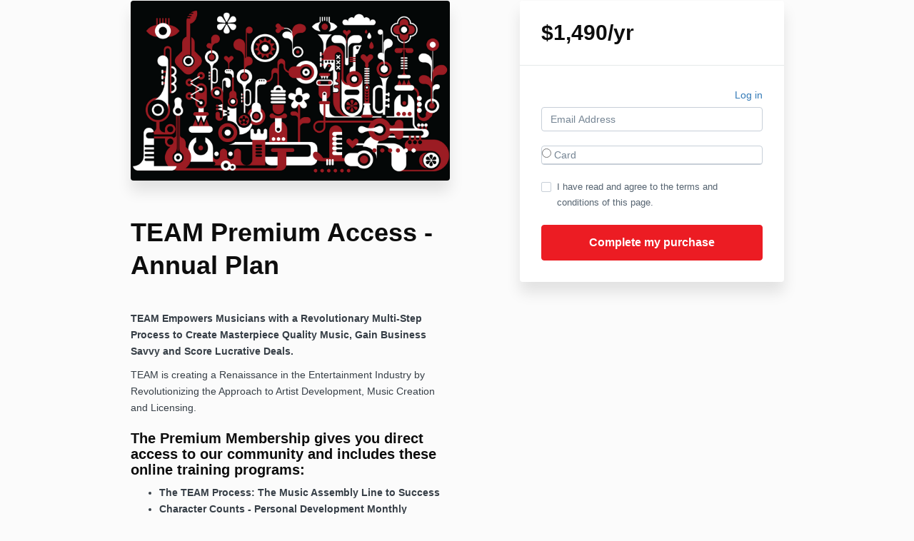

--- FILE ---
content_type: text/html; charset=utf-8
request_url: https://newartistmodel.mykajabi.com/offers/QLk3vopw/checkout
body_size: 10227
content:
<!DOCTYPE html>
<!--[if IE 9]><html lang="en" class="ie9"><![endif]-->
<!--[if gt IE 9]><!--><html lang="en"><!--<![endif]-->
  <head>
    <meta charset="utf-8">
    <meta http-equiv="X-UA-Compatible" content="IE=edge">
    <meta name="viewport" content="width=device-width, initial-scale=1.0, user-scalable=no">
    <meta name="turbo-prefetch" content="false">
    <script type="text/javascript" src="https://js.stripe.com/basil/stripe.js"></script>

      <meta name="robots" content="noindex">

    <meta name="site_locale" content="en"></meta>
    <title>TEAM (Transcend Entertainment And Music)</title>
    <!-- You will need to change the version to match for Kajabi-UI/styles -->
<link rel="stylesheet" href="https://cdn.jsdelivr.net/npm/@kajabi-ui/styles@1.0.4/dist/kajabi_products/kajabi_products.css" />

<!-- Update Pine-DS/core version -->
<script type="module" src="https://cdn.jsdelivr.net/npm/@pine-ds/core@3.14.0/dist/pine-core/pine-core.esm.js"></script>
<script nomodule src="https://cdn.jsdelivr.net/npm/@pine-ds/core@3.14.0/dist/pine-core/index.esm.js"></script>

<!-- Load the toast controller -->
<script src="https://kajabi-app-assets.kajabi-cdn.com/assets/admin/pine_pds_toast_controller-c18b05ccfaa503bf8a9b1115437ccfedfe99a80d9f98e2bdaa416e44871427e5.js"></script>

    <link href="https://fonts.googleapis.com/css?family=Open+Sans:400,400i,600,600i,700,700i" rel="stylesheet">

    <link rel="stylesheet" href="https://kajabi-app-assets.kajabi-cdn.com/assets/checkout_next_gen-76bf4ffdbeb0b9fc31368e1e85cf5d0d2a26a9afa9b6e70239ef7ec9b3d680ec.css" media="all" />
    
    
    <link rel="stylesheet" href="https://kajabi-app-assets.kajabi-cdn.com/assets/ladera_masquerade_member-2ec5c467d2adc3e29d7e1af082357f7863a64ec4196a369472eeb085ca6f6587.css" media="screen" />
    <meta name="csrf-param" content="authenticity_token" />
<meta name="csrf-token" content="4sgS/mB6o7sCajpb/f/Lek+WYY3wWvFEBsBCSLPn5NzZTpr8mH3oEca21Jqz24SB1Bovw6y9qT3j5O6jTWdR9Q==" />
        <script async src="https://www.googletagmanager.com/gtag/js?id=G-GTBWYV09JY{}&l=kajabiDataLayer"></script>
<script>
    window.kajabiDataLayer = window.kajabiDataLayer || [];
    function ktag(){kajabiDataLayer.push(arguments);}
    ktag('js', new Date());
    ktag('config', 'G-GTBWYV09JY');
</script>

    <script>
      const analyticsOptions = {"event_category":"member_checkout","productSku":2148328577,"productName":"TEAM Premium Access - Annual Plan","checkoutVersion":"next_gen","currencyCode":"USD","transactionRevenue":"1490.0","offerType":"subscription","quantityRemainingDisplayed":false,"memberLoginRequired":false,"priceStrategy":"fixed","siteId":2216,"siteName":"TEAM (Transcend Entertainment And Music)","accountId":2419,"heroTier":"50k","businessType":"entrepreneur","experience":"existing_online","industry":"music_instruments","isKajabiPayments":false,"stripeElement":"card"}
;
      const kajabiPaymentsOffer = (false === true);

      if (kajabiPaymentsOffer) {
        analyticsOptions.applePayDisplayed = !!window.ApplePaySession
      }

      ktag('event', 'view_cart', analyticsOptions);
    </script>

  <script>
!function(f,b,e,v,n,t,s){if(f.fbq)return;n=f.fbq=function(){n.callMethod?
n.callMethod.apply(n,arguments):n.queue.push(arguments)};if(!f._fbq)f._fbq=n;
n.push=n;n.loaded=!0;n.version='2.0';n.agent='plkajabi';n.queue=[];t=b.createElement(e);t.async=!0;
t.src=v;s=b.getElementsByTagName(e)[0];s.parentNode.insertBefore(t,s)}(window,
                                                                      document,'script','https://connect.facebook.net/en_US/fbevents.js');


fbq('init', '1277234156286764');
fbq('track', "PageView");</script>
<noscript><img height="1" width="1" style="display:none"
src="https://www.facebook.com/tr?id=1277234156286764&ev=PageView&noscript=1"
/></noscript>
<script type='text/javascript'>fbq('track', 'InitiateCheckout', {
  content_name: "TEAM Premium Access - Annual Plan",
  value: "1490.0",
  currency: "USD"
});
</script>
  <script async src="https://www.googletagmanager.com/gtag/js?id=G-KDVLQHKS65"></script>
<script>
  window.dataLayer = window.dataLayer || [];
  function gtag(){dataLayer.push(arguments);}
  gtag('js', new Date());
  gtag('config', 'G-KDVLQHKS65');
</script>

    <script src="https://www.paypal.com/sdk/js?client-id=AeYLuVrHg5mHxvZTPdTMibuBIIOvEX8oweHepdpdaTQNTAULy4vJ2fAcHlYNMYHpS-KLO43Npja4UcE0&vault=true&intent=subscription&components=buttons"></script>

    
      <link rel="icon" type="image/x-icon" href="https://kajabi-storefronts-production.kajabi-cdn.com/kajabi-storefronts-production/sites/2216/images/dd36465-252c-ad12-cabc-8175dc6a7036_2e900ab1-3c2d-42f2-a856-50a1abbda63e.png" />

          <script type="text/javascript">
        if (typeof (window.rudderanalytics) === "undefined") {
          !function(){"use strict";window.RudderSnippetVersion="3.0.3";var sdkBaseUrl="https://cdn.rudderlabs.com/v3"
          ;var sdkName="rsa.min.js";var asyncScript=true;window.rudderAnalyticsBuildType="legacy",window.rudderanalytics=[]
          ;var e=["setDefaultInstanceKey","load","ready","page","track","identify","alias","group","reset","setAnonymousId","startSession","endSession","consent"]
          ;for(var n=0;n<e.length;n++){var t=e[n];window.rudderanalytics[t]=function(e){return function(){
          window.rudderanalytics.push([e].concat(Array.prototype.slice.call(arguments)))}}(t)}try{
          new Function('return import("")'),window.rudderAnalyticsBuildType="modern"}catch(a){}
          if(window.rudderAnalyticsMount=function(){
          "undefined"==typeof globalThis&&(Object.defineProperty(Object.prototype,"__globalThis_magic__",{get:function get(){
          return this},configurable:true}),__globalThis_magic__.globalThis=__globalThis_magic__,
          delete Object.prototype.__globalThis_magic__);var e=document.createElement("script")
          ;e.src="".concat(sdkBaseUrl,"/").concat(window.rudderAnalyticsBuildType,"/").concat(sdkName),e.async=asyncScript,
          document.head?document.head.appendChild(e):document.body.appendChild(e)
          },"undefined"==typeof Promise||"undefined"==typeof globalThis){var d=document.createElement("script")
          ;d.src="https://polyfill-fastly.io/v3/polyfill.min.js?version=3.111.0&features=Symbol%2CPromise&callback=rudderAnalyticsMount",
          d.async=asyncScript,document.head?document.head.appendChild(d):document.body.appendChild(d)}else{
          window.rudderAnalyticsMount()}window.rudderanalytics.load("2apYBMHHHWpiGqicceKmzPebApa","https://kajabiaarnyhwq.dataplane.rudderstack.com",{})}();
        }
      </script>
      <script type="text/javascript">
        if (typeof (window.rudderanalytics) !== "undefined") {
          rudderanalytics.page({"account_id":"2419","site_id":"2216"});
        }
      </script>
      <script type="text/javascript">
        if (typeof (window.rudderanalytics) !== "undefined") {
          (function () {
            function AnalyticsClickHandler (event) {
              const targetEl = event.target.closest('a') || event.target.closest('button');
              if (targetEl) {
                rudderanalytics.track('Site Link Clicked', Object.assign(
                  {"account_id":"2419","site_id":"2216"},
                  {
                    link_text: targetEl.textContent.trim(),
                    link_href: targetEl.href,
                    tag_name: targetEl.tagName,
                  }
                ));
              }
            };
            document.addEventListener('click', AnalyticsClickHandler);
          })();
        }
      </script>

  </head>
  <body class="offer-checkout offer-checkout-show offer-checkout-offer-2148328577 offer-checkout-next-gen checkout-email-autofill offer-checkout--analytics">
    <script src="https://kajabi-app-assets.kajabi-cdn.com/assets/iframe_detector-11ee2500a3041daf902cf68b2ef697c2b7ea30d3388009e2d76e5616514c1af5.js"></script>
    

    

    <script type="text/javascript">
  window.CLIENT_INFO = window.CLIENT_INFO || {};
  window.CLIENT_INFO.site_id = 2216;
  window.CLIENT_INFO.locale = "en";
  window.CLIENT_INFO.features =   window.CLIENT_INFO.features || {};
  window.CLIENT_INFO.imagePaths = window.CLIENT_INFO.imagePaths || {};
  window.CLIENT_INFO.imagePaths.default = "https://kajabi-app-assets.kajabi-cdn.com/assets/default_image-cff4ebeceb3839d5908ba7c7d5071a751234f2a6b34575505002eef3deb5e3c7.png";
  window.CLIENT_INFO.imagePaths.default_avatar = "https://kajabi-app-assets.kajabi-cdn.com/assets/defaults/default_avatar-b3744a61876b6f23004ea211ac36efc3ce9b91d5e3cfe612869f2f48f20c4f38.jpg";


    window.CLIENT_INFO.ga_id = "G-GTBWYV09JY"

  window.CLIENT_INFO.env = "production";
  // Ideally this is "unknown" as the default value, but this preserves existing behavior
  window.CLIENT_INFO.git_sha = "689be64befdcfb2a21520496a9c9ac689d57fd59";

  window.CLIENT_INFO.sentry_dsn = 'https://d12d127409fc4e5ab2f1cfe05c49b376:1d9ce92bb71b4391a6c2536171cbabe8@o485653.ingest.sentry.io/5541287';
  window.CLIENT_INFO.app_name = 'kajabi-storefronts-production';
  window.CLIENT_INFO.datadogEmbeddedCheckoutSampleRate = "100";

    window.CLIENT_INFO.account = {
      id: 2419,
      tier: "50k",
      businessType: "entrepreneur",
      experience: "existing_online",
      industry: "music_instruments"
    }



    window.CLIENT_INFO.offer_token = "QLk3vopw";
</script>


<style id="offer-checkout-page-color" type="text/css">
  :root {
    --offer-checkout-primary-color: #ec1c23;
  }
  .checkout-banner {
    background-color: #ec1c23;
  }
  .checkout-panel .checkbox input[type="checkbox"]:before {
    color: #ec1c23;
  }
  .checkout-panel input:focus:not(.parsley-error),
  .checkout-panel select:focus:not(.parsley-error) {
    border-color: #ec1c23;
    box-shadow: none;
  }
  .checkout-panel input[type=checkbox]:focus:not(.parsley-error),
  .checkout-panel input[type=checkbox]:active:not(.parsley-error) {
    border-color: currentColor;
  }
  .checkout-personal-info-container .account-check-spinner > div {
    background-color: #ec1c23;
  }
  .price-breakdown-coupon {
    color: #ec1c23;
  }
  .btn-text {
    color: #ec1c23;
  }
  a:hover {
    color: #ec1c23;
  }

  .offer-checkout-form .btn-checkout,
  .offer-checkout-form .btn-primary,
  .checkout-form-container .btn-checkout,
  .checkout-form-container .btn-primary,
  .new-offer-upsell .btn-offer-upsell,
  .upsell-panel .btn-primary {
    border-color: #ec1c23;
    background-color: #ec1c23;
  }

  .checkout-form-container .btn-checkout:hover,
  .checkout-form-container .btn-checkout:focus,
  .checkout-form-container .btn-checkout:active,
  .checkout-form-container .btn-checkout.active,
  .checkout-form-container .btn-primary:hover,
  .checkout-form-container .btn-primary:focus,
  .checkout-form-container .btn-primary:active,
  .checkout-form-container .btn-primary.active,
  .new-offer-upsell .btn-offer-upsell:hover,
  .new-offer-upsell .btn-offer-upsell:focus,
  .new-offer-upsell .btn-offer-upsell:active,
  .new-offer-upsell .btn-offer-upsell.active,
  .upsell-panel .btn-primary:hover,
  .upsell-panel .btn-primary:focus,
  .upsell-panel .btn-primary:active,
  .upsell-panel .btn-primary.active {
    border-color: #c51017;
    background-color: #c51017;

  .checkout-form-container .btn-outline {
    color: #ec1c23;
    background-color: transparent;
  }

  .checkout-form-container .btn-outline:hover {
    color: #ec1c23;
    border-color: #ec1c23;
    background-color: #fde2e3;
  }

  .offer-checkout-multi-step .offer-checkout-form .checkout-order-bump {
    background-color: rgba(236, 28, 35, 0.05);
    border-color: rgba(236, 28, 35, 0.7);
    padding: 15px;
  }
</style>













<form class="simple_form offer-checkout-form" id="new_checkout_offer" data-fancy-placeholders="" data-parsley-validate="true" data-stripe-form-disabled="false" novalidate="novalidate" action="/offers/QLk3vopw/checkout" accept-charset="UTF-8" method="post"><input name="utf8" type="hidden" value="&#x2713;" autocomplete="off" /><input type="hidden" name="authenticity_token" value="YCnA+RsEJVAMQ0xSyEQABQ1VdMJHT2FMXZOFGz+ZN6yZYho6HrunCTTB616QgeHl4i+Y/YDm9uKt754hJqnpog==" autocomplete="off" />
  
<div class="content">
  <div class="container">
    <div class="row">
      <div class="col-md-12">
        

      </div>
    </div>

      <div class="row" data-kjb-element="mobile-form-top">
        <div class="col-md-offset-1 col-md-5 checkout-content-left">
          <div class="panel checkout-panel"
     define="{ checkoutPanel: new App.CheckoutPanel(this, {&quot;hasSetupFee&quot;:true,&quot;showPayment&quot;:true,&quot;basePrice&quot;:{&quot;cents&quot;:149000,&quot;currency_iso&quot;:&quot;USD&quot;},&quot;hasAdditionalPaymentMethods&quot;:false,&quot;quantityRemaining&quot;:null,&quot;qtyLimitDisplayEnabled&quot;:false,&quot;qtyLimitDisplayThreshold&quot;:null}) }"
     context="checkoutPanel"
     data-offer-token="QLk3vopw"
>
  <div class="panel-heading">
    
  <h1 class="checkout-panel-title js-checkout-panel-price-discountable">
    $1,490/yr
  </h1>


  </div>

  <div eval="new App.CheckoutPriceBreakdown(this, { alwaysShowBreakdown: false })">
</div>


  <div class="panel-body">
    <div id="main-flash-messages">

</div>




        
    <input data-js-time-zone="" autocomplete="off" type="hidden" name="checkout_offer[member][time_zone]" id="checkout_offer_member_time_zone" />
    <a class="checkout-panel__log-in-link" href="https://www.teammusiclicensing.com/login?offer_token=QLk3vopw">Log in</a>
    <div class="form-group email required checkout_offer_member_email"><input class="form-control string email required form-control required" autocomplete="email" placeholder="Email Address" type="email" value="" name="checkout_offer[member][email]" id="checkout_offer_member_email" /></div>

    <input type="hidden" name="frictionless" id="frictionless" value="true" autocomplete="off" />



  
<div class="hide" define="{ checkoutPaymentStep: new App.CheckoutPaymentStep(this, false, null, false) }" bind-show="showPayment">
    <div class=" hide" bind-show="checkoutPaymentStep.paymentType == null &amp;&amp; !checkoutPaymentStep.hasAdditionalPaymentMethods">
    <div class="payment-types">
      <div class="payment-types-item">
        <label>
          <input type="radio" name="payment_type" value="stripe"
            bind="checkoutPaymentStep.paymentType"
            bind-event-change="checkoutPaymentStep.paymentChoiceChanged()">
            Card
        </label>
      </div>
      <div class="payment-types-item paypal">
        <label>
          <input type="radio" name="payment_type" value="paypal"
            bind="checkoutPaymentStep.paymentType"
            bind-event-change="checkoutPaymentStep.paymentChoiceChanged()">
            PayPal
        </label>
      </div>
    </div>
</div>
<input type="hidden" name="checkout_offer[payment_provider]" bind="checkoutPaymentStep.paymentType" />

    <div class=" hide" bind-show="checkoutPaymentStep.paymentType == &#39;stripe&#39; || checkoutPaymentStep.paymentType == &#39;kajabi_payments&#39; || checkoutPaymentStep.hasAdditionalPaymentMethods">
      

<div class="new-credit-card" data-stripe-elements-form="pk_live_GM2gUsVfs3fY1xot5C7WDhBP" data-stripe-elements-options="{&quot;stripeAccount&quot;:&quot;acct_1LFn5iCBvjYLEcvJ&quot;,&quot;analyticsOptions&quot;:{&quot;event_category&quot;:&quot;member_checkout&quot;,&quot;productSku&quot;:2148328577,&quot;productName&quot;:&quot;TEAM Premium Access - Annual Plan&quot;,&quot;checkoutVersion&quot;:&quot;next_gen&quot;,&quot;currencyCode&quot;:&quot;USD&quot;,&quot;transactionRevenue&quot;:&quot;1490.0&quot;,&quot;offerType&quot;:&quot;subscription&quot;,&quot;quantityRemainingDisplayed&quot;:false,&quot;memberLoginRequired&quot;:false,&quot;priceStrategy&quot;:&quot;fixed&quot;,&quot;siteId&quot;:2216,&quot;siteName&quot;:&quot;TEAM (Transcend Entertainment And Music)&quot;,&quot;accountId&quot;:2419,&quot;heroTier&quot;:&quot;50k&quot;,&quot;businessType&quot;:&quot;entrepreneur&quot;,&quot;experience&quot;:&quot;existing_online&quot;,&quot;industry&quot;:&quot;music_instruments&quot;,&quot;paymentMethod&quot;:&quot;stripe&quot;,&quot;isKajabiPayments&quot;:false,&quot;stripeElement&quot;:&quot;card&quot;},&quot;publishableKey&quot;:&quot;pk_live_GM2gUsVfs3fY1xot5C7WDhBP&quot;,&quot;checkoutPageColor&quot;:&quot;#ec1c23&quot;,&quot;mode&quot;:&quot;card&quot;,&quot;acceptsPaypal&quot;:true,&quot;currency&quot;:&quot;USD&quot;,&quot;amount&quot;:149000,&quot;exponent&quot;:2,&quot;siteName&quot;:&quot;TEAM (Transcend Entertainment And Music)&quot;,&quot;stripeElementTimeoutPromptMessage&quot;:&quot;Difficulty connecting to payment processor. Refresh and try again&quot;,&quot;locale&quot;:&quot;en&quot;,&quot;hidePostalCode&quot;:&quot;false&quot;}">
  <div class="form-group">
     <div id="card-element" class="form-control card-element"></div>
  </div>
</div>
  <div class="form-group">
    <small class="field-info">
      <i class="field-info__icon mi" aria-hidden="true">lock</i>
      <span class="field-info__value">
        Your payment information will be stored on a secure server for future purchases
      </span>
    </small>
  </div>


<input value="card" autocomplete="off" type="hidden" name="checkout_offer[payment_method_type]" id="checkout_offer_payment_method_type" />
<input value="" autocomplete="off" type="hidden" name="checkout_offer[payment_wallet_type]" id="checkout_offer_payment_wallet_type" />

<input type="hidden" name="checkout_offer[payment_intent_id]" data-stripe-payment-intent />
<input id="new_stripe_payment_method"
       type="hidden"
       name="checkout_offer[payment_method_id]"
       data-stripe-payment-method
        />

</div>


    <div class=" hide" bind-show="checkoutPaymentStep.paymentType != null &amp;&amp; !checkoutPaymentStep.hasAdditionalPaymentMethods">
      <a class="form-link" bind-event-click="checkoutPaymentStep.changePaymentType()" href="#">Change payment method</a>
</div></div>


  <div class="service-agreement" kjb-settings-id="service-agreement-section">
    <div class="form-group boolean required checkout_offer_service_agreement"><div class="checkbox"><input value="0" autocomplete="off" type="hidden" name="checkout_offer[service_agreement]" /><label class="boolean required" for="checkout_offer_service_agreement"><input class="boolean required" required="required" aria-required="true" type="checkbox" value="1" name="checkout_offer[service_agreement]" id="checkout_offer_service_agreement" />I have read and agree to the terms and conditions of this page.</label></div></div>
  </div>


  
<input type="hidden" name="coupon_code" id="stripe_coupon_id" value="" autocomplete="off" />
<input type="hidden" name="single_use_code" id="single_use_code" value="" autocomplete="off" />
<input type="hidden" name="affiliate_coupon_code" id="affiliate_coupon_code" value="" autocomplete="off" />

  <div class="checkout-panel__btn-wrapper hide" bind-show="typeof checkoutPaymentStep === &#39;undefined&#39; || checkoutPaymentStep.paymentType != &#39;paypal&#39; || window.freePwyw || freeForeverCouponApplied">
  <input type="submit" name="commit" value="Complete my purchase" bind-event-click="submitCheckout({&quot;event_category&quot;:&quot;member_checkout&quot;,&quot;productSku&quot;:2148328577,&quot;productName&quot;:&quot;TEAM Premium Access - Annual Plan&quot;,&quot;checkoutVersion&quot;:&quot;next_gen&quot;,&quot;currencyCode&quot;:&quot;USD&quot;,&quot;transactionRevenue&quot;:&quot;1490.0&quot;,&quot;offerType&quot;:&quot;subscription&quot;,&quot;quantityRemainingDisplayed&quot;:false,&quot;memberLoginRequired&quot;:false,&quot;priceStrategy&quot;:&quot;fixed&quot;,&quot;siteId&quot;:2216,&quot;siteName&quot;:&quot;TEAM (Transcend Entertainment And Music)&quot;,&quot;accountId&quot;:2419,&quot;heroTier&quot;:&quot;50k&quot;,&quot;businessType&quot;:&quot;entrepreneur&quot;,&quot;experience&quot;:&quot;existing_online&quot;,&quot;industry&quot;:&quot;music_instruments&quot;,&quot;paymentMethod&quot;:&quot;stripe&quot;,&quot;isKajabiPayments&quot;:false,&quot;stripeElement&quot;:&quot;card&quot;})" class="btn btn-primary btn-block checkout-panel-btn" data-disable-with="Submitting..." />
</div>

  <div class=" hide" bind-show="checkoutPaymentStep.paymentType == &#39;paypal&#39; &amp;&amp; !window.freePwyw &amp;&amp; !freeForeverCouponApplied">
  <div class="checkout-panel__paypal-btn">
      <div define="{ paypalButton: new App.PaypalButton(this, {&quot;analytics_options&quot;:{&quot;event_category&quot;:&quot;member_checkout&quot;,&quot;productSku&quot;:2148328577,&quot;productName&quot;:&quot;TEAM Premium Access - Annual Plan&quot;,&quot;checkoutVersion&quot;:&quot;next_gen&quot;,&quot;currencyCode&quot;:&quot;USD&quot;,&quot;transactionRevenue&quot;:&quot;1490.0&quot;,&quot;offerType&quot;:&quot;subscription&quot;,&quot;quantityRemainingDisplayed&quot;:false,&quot;memberLoginRequired&quot;:false,&quot;priceStrategy&quot;:&quot;fixed&quot;,&quot;siteId&quot;:2216,&quot;siteName&quot;:&quot;TEAM (Transcend Entertainment And Music)&quot;,&quot;accountId&quot;:2419,&quot;heroTier&quot;:&quot;50k&quot;,&quot;businessType&quot;:&quot;entrepreneur&quot;,&quot;experience&quot;:&quot;existing_online&quot;,&quot;industry&quot;:&quot;music_instruments&quot;,&quot;paymentMethod&quot;:&quot;paypal&quot;,&quot;isKajabiPayments&quot;:false,&quot;stripeElement&quot;:&quot;card&quot;},&quot;url&quot;:&quot;/offers/QLk3vopw/paypal_payments/subscription&quot;,&quot;env&quot;:&quot;production&quot;,&quot;subscriptions_enabled&quot;:true}) }" context="paypalButton" id="paypal-button" style="">
  <input type="hidden" name="checkout_offer[paypal_details][payer_id]" data-paypal-payer-id />
  <input type="hidden" name="checkout_offer[paypal_details][payment_id]" data-paypal-payment-id />
  <input type="hidden" name="checkout_offer[paypal_details][order_id]" data-paypal-order-id />
  <input type="hidden" name="checkout_offer[paypal_details][token]" data-paypal-token />
</div>
  </div>
</div>


  </div>
</div>

        </div>
        <div class="col-md-6">
          <div class="checkout-content">
    <img class="img-responsive checkout-content-img" kjb-settings-id="offer-image-section" src="https://kajabi-storefronts-production.kajabi-cdn.com/kajabi-storefronts-production//site/2216/images/xizk4Dn6QMmowcO96cwI_f0e0ed76-45c7-460e-b703-084ed7421782.png" />
  <h1 class="checkout-content-title" kjb-settings-id="offer-title-section">TEAM Premium Access - Annual Plan</h1>
  <div class="checkout-content-body" kjb-settings-id="checkout-copy-section">
    <p><strong>TEAM Empowers Musicians with a Revolutionary Multi-Step Process to Create Masterpiece Quality Music, Gain Business Savvy and Score Lucrative Deals.</strong></p>
<p>TEAM is creating a Renaissance in the Entertainment Industry by Revolutionizing the Approach to Artist Development, Music Creation and Licensing.</p>
<h3>The&nbsp;Premium Membership gives you direct access to our community and includes these online training programs:</h3>
<ul>
<li><b>The TEAM Process: The Music Assembly Line&nbsp;to&nbsp;Success</b></li>
<li><b>Character Counts&nbsp;- Personal Development&nbsp;</b><b>Monthly Coaching Calls</b></li>
<li><b>Mastermind Weekly Calls</b></li>
<li><b>Lucrative Home Studio</b></li>
<li><b>Get Your Music Licensed</b></li>
<li><b>Super Detailed Monthly&nbsp;Song Critique</b></li>
<li><b>Masterpiece Recording Certificate</b></li>
</ul>
<h3><span style="font-weight: 400; font-size: 14px;">You will&nbsp;have immediate&nbsp;access to all the training modules and can study at your own pace and in any order that makes sense for you. We utilize a personalized approach and proprietary techniques to help YOU dramatically increase the marketability of YOUR&nbsp;music and YOUR personal success as a musician, composer&nbsp;or producer.</span></h3>
<h4><a href="https://newartistmodel.mykajabi.com/team-premium-access">&nbsp;</a>TEAM is a rare business&nbsp;opportunity for you.&nbsp;<br><br>Take it.</h4>
  </div>
</div>

            <div class="checkout-testimonials">
    <h4 class="checkout-testimonials-title" kjb-settings-id="offer_testimonial_title">What People Are Saying:</h4>
      <div class="checkout-testimonials-item" kjb-settings-id="testimonial_2147719112">
        <q class="checkout-testimonials-quote">This system, and approach to life, has increased my quality of music and my life in numerous ways.  I’m making better music, better money, and increasing my competence and confidence regularly.  I’ve always wanted to write for media/films, and just in this last month I landed my first job writing the entire score and doing sound design for a documentary film.  With my newfound skills and confidence, I know it will be the first of many, and the entire TEAM process (of which Vice Watch is the first and very important part) has played a vital role in my recent success.  I will forever be grateful to Gary Gray, and the entire TEAM organization, for helping me reach my goals and realize my dreams.</q>
          <div class="media">
            <div class="media-left">
              <img width="80" height="80" class="img-circle checkout-testimonials-avatar" src="https://kajabi-storefronts-production.kajabi-cdn.com/kajabi-storefronts-production//offers/2148328577/testimonial_avatars/QVdUs8znQOGOykqZu95n_Eric_EJ_Johnson_-_square.jpg" />
            </div>
            <div class="media-body media-middle">
              <p class="checkout-testimonials-author">E. J.</p>
            </div>
          </div>
      </div>
      <div class="checkout-testimonials-item" kjb-settings-id="testimonial_2147719110">
        <q class="checkout-testimonials-quote">I was recently contacted by one of the top 20 trailer music libraries in the world, and another big trailer music library is interested in working with me after I sent them my music. Both companies want to collaborate with me, and possibly license my music if the opportunity arises. TEAM helped me with those wins in many ways. The TEAM process gave me the confidence that I can create professional sounding music in my own home studio, that can compete with music that&#39;s recorded in high-end studios. Before I joined TEAM I was struggling to mix and master my own music, but the TEAM process cut my time learning it in at least half (if not more). The detailed critiques on my music helped me quickly improve my ear and become my own critic. Being part of a community within the music industry, lead by a professional with a lot of experience, is also very helpful. </q>
          <div class="media">
            <div class="media-left">
              <img width="80" height="80" class="img-circle checkout-testimonials-avatar" src="https://kajabi-storefronts-production.kajabi-cdn.com/kajabi-storefronts-production//offers/2148328577/testimonial_avatars/oC2vCEQ6QjpW101Hhp8A_Robert_Lanting_-_square.jpg" />
            </div>
            <div class="media-body media-middle">
              <p class="checkout-testimonials-author">Robert</p>
            </div>
          </div>
      </div>
      <div class="checkout-testimonials-item" kjb-settings-id="testimonial_2147719108">
        <q class="checkout-testimonials-quote">One of my LoFi songs (Le Bleu) that started out as an Aquarium Reef submission for TEAM that I developed further has had 100,000+ streams on Spotify and another one of my LoFi tracks (Firefly) has now over 75.000 streams on Spotify. I have also followed and successfully completed a course for Mixing &amp; Mastering – my fellow students were all very experienced professionals. Thanks to my training through TEAM, I managed to follow the very steep learning curve and I am now a certified mixing and mastering engineer.</q>
          <div class="media">
            <div class="media-left">
              <img width="80" height="80" class="img-circle checkout-testimonials-avatar" src="https://kajabi-storefronts-production.kajabi-cdn.com/kajabi-storefronts-production//offers/2148328577/testimonial_avatars/UGjYLYeFQwiWpOsQC2cw_Beatrice_Betley_-_square.jpg" />
            </div>
            <div class="media-body media-middle">
              <p class="checkout-testimonials-author">Beatrice</p>
            </div>
          </div>
      </div>
      <div class="checkout-testimonials-item" kjb-settings-id="testimonial_2147719114">
        <q class="checkout-testimonials-quote">My mixes have improved a lot as a result of TEAM, and through the MasterMinds, I have a much better understanding of what music supervisors and editors require. I have also found that taking the TEAM approach of networking through helping another human being has brought me opportunities in my music career.</q>
          <div class="media">
            <div class="media-left">
              <img width="80" height="80" class="img-circle checkout-testimonials-avatar" src="https://kajabi-storefronts-production.kajabi-cdn.com/kajabi-storefronts-production//offers/2148328577/testimonial_avatars/xdaKNnmTAmDnmH89L7gQ_Fergal_Nash_-_Square.jpg" />
            </div>
            <div class="media-body media-middle">
              <p class="checkout-testimonials-author">Fergal</p>
            </div>
          </div>
      </div>
      <div class="checkout-testimonials-item" kjb-settings-id="testimonial_2147719115">
        <q class="checkout-testimonials-quote">My biggest improvement this year came as a direct result of integrating the Checkerboard A/B machine into my workflow. I use this tool every time I mix and every time I mix my ear gets better. It also improves and regulates my confidence level and creates a &quot;home&quot; to return to if I ever get stuck. It&#39;s truly a life-changing system.</q>
          <div class="media">
            <div class="media-left">
              <img width="80" height="80" class="img-circle checkout-testimonials-avatar" src="https://kajabi-storefronts-production.kajabi-cdn.com/kajabi-storefronts-production//offers/2148328577/testimonial_avatars/LUT2S1UQROZWihC7k0p3_Joseph_DeNatale_-_Square.jpg" />
            </div>
            <div class="media-body media-middle">
              <p class="checkout-testimonials-author">Joseph</p>
            </div>
          </div>
      </div>
  </div>

        </div>
      </div>

    <div class="row">
      <div class="col-12">
          <div class="checkout-footer" kjb-settings-id="footer-nav-section">
        <a class="footer-link" target="_blank" href="https://teammusiclicensing.com/terms-of-use/">Terms of Use</a>
        <a class="footer-link" target="_blank" href="https://teammusiclicensing.com/privacy-policy/">Privacy</a>
        <a class="footer-link" target="_blank" href="https://www.teammusiclicensing.com/contact">Contact</a>
        <a class="footer-link" target="_blank" href="https://youtube.com/@teammusiclicensing">YouTube</a>
        <a class="footer-link" target="_blank" href="https://instagram.com/teammusiclicensing">Instagram</a>
  </div>

      </div>
    </div>
  </div>

</div>

</form>


      <script src="https://kajabi-app-assets.kajabi-cdn.com/assets/checkout_manifest-a1cf91901956795bebadebaf62396d32606f4a9bc5c728b8964cd13135cf10f5.js"></script>

    
      <script src="https://kajabi-app-assets.kajabi-cdn.com/assets/fingerprinter-8aeb0ee01d16e36ebf90c24b3e1d0f75aaa91cff5a353231248eef297b054fce.js"></script>

<script src="//static.filestackapi.com/filestack-js/3.x.x/filestack.min.js"></script><script src="https://kajabi-app-assets.kajabi-cdn.com/vite/assets/kj_uploader-ee28fe1a.js" crossorigin="anonymous" type="module"></script><link rel="modulepreload" href="https://kajabi-app-assets.kajabi-cdn.com/vite/assets/index-ef3c7d47.js" as="script" crossorigin="anonymous">
<link rel="modulepreload" href="https://kajabi-app-assets.kajabi-cdn.com/vite/assets/index-ffb4245c.js" as="script" crossorigin="anonymous">
<link rel="modulepreload" href="https://kajabi-app-assets.kajabi-cdn.com/vite/assets/_commonjsHelpers-f17db62c.js" as="script" crossorigin="anonymous">
<link rel="modulepreload" href="https://kajabi-app-assets.kajabi-cdn.com/vite/assets/index-4d75239f.js" as="script" crossorigin="anonymous">
<link rel="modulepreload" href="https://kajabi-app-assets.kajabi-cdn.com/vite/assets/index-dd84ea2a.js" as="script" crossorigin="anonymous">
<link rel="modulepreload" href="https://kajabi-app-assets.kajabi-cdn.com/vite/assets/uuid-fbc100ee.js" as="script" crossorigin="anonymous">
<link rel="modulepreload" href="https://kajabi-app-assets.kajabi-cdn.com/vite/assets/main-980e1a5d.js" as="script" crossorigin="anonymous">
<link rel="modulepreload" href="https://kajabi-app-assets.kajabi-cdn.com/vite/assets/BrowserLogger-72a3c92b.js" as="script" crossorigin="anonymous">
<link rel="modulepreload" href="https://kajabi-app-assets.kajabi-cdn.com/vite/assets/index-48f72409.js" as="script" crossorigin="anonymous">
<link rel="modulepreload" href="https://kajabi-app-assets.kajabi-cdn.com/vite/assets/main-c975657b.js" as="script" crossorigin="anonymous">
<link rel="modulepreload" href="https://kajabi-app-assets.kajabi-cdn.com/vite/assets/clientInfo-16c2cd18.js" as="script" crossorigin="anonymous">
<link rel="modulepreload" href="https://kajabi-app-assets.kajabi-cdn.com/vite/assets/user-e7858bc6.js" as="script" crossorigin="anonymous"><link rel="stylesheet" href="https://kajabi-app-assets.kajabi-cdn.com/vite/assets/kj_uploader-0d526a8b.css" media="screen" />

<script type="text/javascript" src="https://cdn.jsdelivr.net/npm/dompurify@2.2.3/dist/purify.min.js"></script>

<script type="text/javascript">
  +function(a,p,P,b,y){a.appboy={};a.appboyQueue=[];for(var s="DeviceProperties Card Card.prototype.dismissCard Card.prototype.removeAllSubscriptions Card.prototype.removeSubscription Card.prototype.subscribeToClickedEvent Card.prototype.subscribeToDismissedEvent Banner CaptionedImage ClassicCard ControlCard ContentCards ContentCards.prototype.getUnviewedCardCount Feed Feed.prototype.getUnreadCardCount ControlMessage InAppMessage InAppMessage.SlideFrom InAppMessage.ClickAction InAppMessage.DismissType InAppMessage.OpenTarget InAppMessage.ImageStyle InAppMessage.Orientation InAppMessage.TextAlignment InAppMessage.CropType InAppMessage.prototype.closeMessage InAppMessage.prototype.removeAllSubscriptions InAppMessage.prototype.removeSubscription InAppMessage.prototype.subscribeToClickedEvent InAppMessage.prototype.subscribeToDismissedEvent FullScreenMessage ModalMessage HtmlMessage SlideUpMessage User User.Genders User.NotificationSubscriptionTypes User.prototype.addAlias User.prototype.addToCustomAttributeArray User.prototype.getUserId User.prototype.incrementCustomUserAttribute User.prototype.removeFromCustomAttributeArray User.prototype.setAvatarImageUrl User.prototype.setCountry User.prototype.setCustomLocationAttribute User.prototype.setCustomUserAttribute User.prototype.setDateOfBirth User.prototype.setEmail User.prototype.setEmailNotificationSubscriptionType User.prototype.setFirstName User.prototype.setGender User.prototype.setHomeCity User.prototype.setLanguage User.prototype.setLastKnownLocation User.prototype.setLastName User.prototype.setPhoneNumber User.prototype.setPushNotificationSubscriptionType InAppMessageButton InAppMessageButton.prototype.removeAllSubscriptions InAppMessageButton.prototype.removeSubscription InAppMessageButton.prototype.subscribeToClickedEvent display display.automaticallyShowNewInAppMessages display.destroyFeed display.hideContentCards display.showContentCards display.showFeed display.showInAppMessage display.toggleContentCards display.toggleFeed changeUser destroy getDeviceId initialize isPushBlocked isPushGranted isPushPermissionGranted isPushSupported logCardClick logCardDismissal logCardImpressions logContentCardsDisplayed logCustomEvent logFeedDisplayed logInAppMessageButtonClick logInAppMessageClick logInAppMessageHtmlClick logInAppMessageImpression logPurchase openSession registerAppboyPushMessages removeAllSubscriptions removeSubscription requestContentCardsRefresh requestFeedRefresh requestImmediateDataFlush resumeWebTracking setLogger setSdkAuthenticationSignature stopWebTracking subscribeToContentCardsUpdates subscribeToFeedUpdates subscribeToInAppMessage subscribeToNewInAppMessages subscribeToSdkAuthenticationFailures toggleAppboyLogging trackLocation unregisterAppboyPushMessages wipeData".split(" "),i=0;i<s.length;i++){for(var m=s[i],k=a.appboy,l=m.split("."),j=0;j<l.length-1;j++)k=k[l[j]];k[l[j]]=(new Function("return function "+m.replace(/\./g,"_")+"(){window.appboyQueue.push(arguments); return true}"))()}window.appboy.getCachedContentCards=function(){return new window.appboy.ContentCards};window.appboy.getCachedFeed=function(){return new window.appboy.Feed};window.appboy.getUser=function(){return new window.appboy.User};(y=p.createElement(P)).type='text/javascript';
    y.src='https://js.appboycdn.com/web-sdk/3.3/appboy.min.js';
    y.async=1;(b=p.getElementsByTagName(P)[0]).parentNode.insertBefore(y,b)
  }(window,document,'script');
</script>

    
  </body>
</html>


--- FILE ---
content_type: text/html; charset=utf-8
request_url: https://newartistmodel.mykajabi.com/offers/QLk3vopw/checkout/price_breakdown?include_order_bump=false&coupon_code=&affiliate_coupon_code=&business_number=&always_show_breakdown=false&sequence=1
body_size: -449
content:
<div>
  <div id="data-price-display-label" data-price-display-label="Due Now"></div>
  <div id="data-price-display-text" data-price-display-text="$1,490.00"></div>
  <div id="data-price-additional-payment-methods" data-price-additional-payment-methods="[]"></div>
  <div id="data-price-due-now-price" data-due-now-price="149000"></div>
  <div id="data-price-sequence" data-price-sequence="1"></div>
</div>
